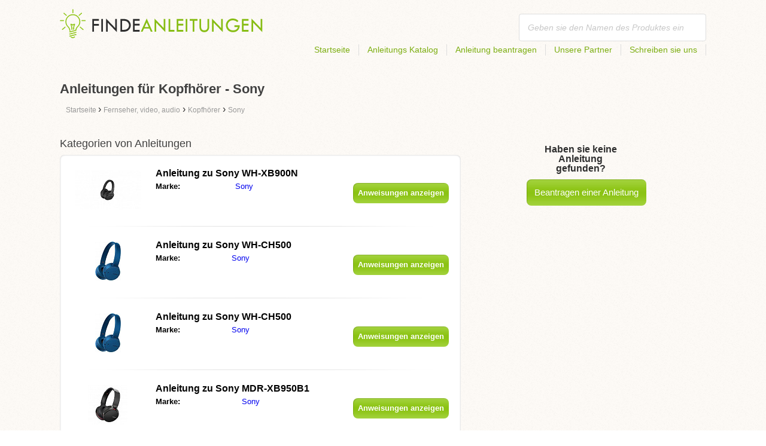

--- FILE ---
content_type: text/html; charset=utf-8
request_url: https://findeanleitungen.de/fernseher-video-audio/kopfhorer/sony/
body_size: 4710
content:
<!DOCTYPE html>
<html lang='DE'>
<head>
	<meta name="theme-color" content="#90c61b">
	<meta name="seznam-wmt" content="fylUtksIWwnb4WRDHsY2bCglrwxoXsRD">
	<meta charset="UTF-8">
	<meta name="viewport" content="width=device-width, initial-scale=1">
			<title>Anleitungen für Kopfhörer - Sony | Benutzerhandbuch</title>
		<meta name="description"
			  content="Die Website enthält Anleitungen und Handbücher für Kopfhörer - Sony in Deutsch zum gratis downloaden.">

<link rel="next" href="https://findeanleitungen.de/fernseher-video-audio/kopfhorer/sony/2/">

	<script>
		dataLayer = [{
			'pageType': 'category'
		}];
	</script>
			<link rel="alternate" href="https://najdinavod.cz/televize-video-audio/sluchatka/sony/" hreflang="CS">
			<link rel="alternate" href="https://findeanleitungen.de/fernseher-video-audio/kopfhorer/sony/" hreflang="DE">
			<link rel="alternate" href="https://znajdzinstrukcje.pl/telewizory-wideo-audio/sluchawki/sony/" hreflang="PL">
			<link rel="alternate" href="https://mesmodesdemploi.fr/television-video-audio/ecouteurs-casques/sony/" hreflang="FR">
			<link rel="alternate" href="https://findeanleitung.at/fernseher-video-audio/kopfhorer/sony/" hreflang="DE-AT">
			<link rel="alternate" href="https://findeanleitung.ch/fernseher-video-audio/kopfhorer/sony/" hreflang="DE-CH">
			<link rel="alternate" href="https://najdinavod.sk/televize-video-audio/sluchatka/sony/" hreflang="SK">
			<link rel="alternate" href="https://gebruikshandleidingen.nl/televisies-videorecorders-audioapparatuur/koptelefoons/sony/" hreflang="NL">
			<link rel="alternate" href="https://utmutatokereso.hu/televizio-video-audio/fejhallgatok/sony/" hreflang="HU">
			<link rel="alternate" href="https://aflainstructiuni.ro/televiziune-video-audio/casti/sony/" hreflang="RO">
			<link rel="alternate" href="https://buscaguiadeproducto.es/televisores-video-audio/cascos/sony/" hreflang="es">
			<link rel="alternate" href="https://procurarmanual.pt/televisao-video-audio/fones-de-ouvido/sony/" hreflang="pt">
			<link rel="alternate" href="https://trovalaguida.it/televisioni-video-audio/cuffie/sony/" hreflang="IT">
			<link rel="alternate" href="https://findbrugsanvisning.dk/tv-video-audio/hovedtelefoner/sony/" hreflang="da">
			<link rel="alternate" href="https://vrestinodigia.gr/televisions-video-audio/headphones/sony/" hreflang="el">
			<link rel="alternate" href="https://finnbruksanvisning.no/tv-video-audio/oretelefoner/sony/" hreflang="no">
			<link rel="alternate" href="https://gebruikshandleidingen.be/televisies-videorecorders-audioapparatuur/koptelefoons/sony/" hreflang="NL-BE">
			<link rel="alternate" href="https://mesmodesdemploi.be/television-video-audio/ecouteurs-casques/sony/" hreflang="FR-BE">
			<link rel="alternate" href="https://findinstructions.com/televisions-video-audio/headphones/sony/" hreflang="EN">
			<link rel="alternate" href="https://findinstructions.co.uk/televisions-video-audio/headphones/sony/" hreflang="EN-GB">

	<link rel="shortcut icon" href="/favicon.ico">
<link rel="stylesheet" type="text/css" href="/webtemp/cssloader-ba34d9c21ecf-critical.css?1577101178">
	
	<script async src="https://pagead2.googlesyndication.com/pagead/js/adsbygoogle.js?client=ca-pub-1852166013895833"
     crossorigin="anonymous"></script>
	<script async src="https://www.google.com/recaptcha/api.js?render=6LfFEqkpAAAAAFCOw2ZtCHZGykEvlNJJtUkc_jV7"></script>
	<style>
		.grecaptcha-badge {
			visibility: hidden !important;
		}
	</style>
</head>
<body class="resp">
<link rel="stylesheet" type="text/css" href="/webtemp/cssloader-bd1af2b9cec9.css?1734830271">
<!-- Google Tag Manager -->
<noscript>
	<iframe src="//www.googletagmanager.com/ns.html?id=GTM-WP2LCP" height="0" width="0" style="display:none;visibility:hidden"></iframe>
</noscript>

<script>(function(w,d,s,l,i) { w[l]=w[l]||[];w[l].push( { 'gtm.start':
		new Date().getTime(),event:'gtm.js' } );var f=d.getElementsByTagName(s)[0],
		j=d.createElement(s),dl=l!='dataLayer'?'&l='+l:'';j.async=true;j.src=
		'//www.googletagmanager.com/gtm.js?id='+i+dl;f.parentNode.insertBefore(j,f);
} )(window,document,'script','dataLayer','GTM-WP2LCP');</script>
<!-- End Google Tag Manager -->

<!--[if lte IE 8]><div id="ieLt8"><![endif]-->
<div class="page">

<header class="main-header">

    <a class="logo" href="/">
        <img src="/frontend/img/logos/logo_de_DE.png"
             alt="FindeAnleitungen.de">
    </a>
    <!--logo-->
		<form class="ui search search-header huge icon input" onsubmit="dataLayer.push( { 'event':'searchEvent' } );" id="searchbox_partner-pub-9984164077481367:7418514599" method="get"
			  action="/suche/">
			<input type="text" name="q" id="search" class="search" placeholder="Geben sie den Namen des Produktes ein..."
				   value="">
		</form>
		<!--search-->

    <nav class="main-nav">
        <a
                class="" href="/">Startseite</a>
        <a
                class="" href="/katalog/">Anleitungs Katalog</a>
        
            <a class="show-dialog"
                                                  data-dialog="ask-manual"
                                                  href="#">Anleitung beantragen</a>
        <a class="" href="/partner/">Unsere Partner</a>
        <a
                class="" href="/schreiben-sie-uns/">Schreiben sie uns</a>
    </nav>
    <!--main-nav-->

</header>
<!--main-header-->
	<div class="ads-google">
		<script async src="https://pagead2.googlesyndication.com/pagead/js/adsbygoogle.js?client=ca-pub-1852166013895833"
     crossorigin="anonymous"></script>
<!-- Návody - Kategorie - Nahoře -->
<ins class="adsbygoogle"
     style="display:block"
     data-ad-client="ca-pub-1852166013895833"
     data-ad-slot="1761448700"
     data-ad-format="auto"
     data-full-width-responsive="true"></ins>
<script>
     (adsbygoogle = window.adsbygoogle || []).push({});
</script>
	</div>

		<h1>Anleitungen für Kopfhörer - Sony</h1>
	<section class="category-subnav">


<nav class="path">
	<ol vocab="http://schema.org/" typeof="BreadcrumbList">
		<li>
			<a href="/">
				<span>
					Startseite
				</span>
			</a>
		</li>
	<li property="itemListElement" typeof="ListItem">
		›
		<a href="/fernseher-video-audio/" property="item" typeof="WebPage">
			<span property="name">Fernseher, video, audio</span>
		</a>
		<meta property="position" content="1">
	</li>
	<li property="itemListElement" typeof="ListItem">
		›
		<a href="/fernseher-video-audio/kopfhorer/" property="item" typeof="WebPage">
			<span property="name">Kopfhörer</span>
		</a>
		<meta property="position" content="2">
	</li>
	<li property="itemListElement" typeof="ListItem">
		›
		<a href="/fernseher-video-audio/kopfhorer/sony/" property="item" typeof="WebPage">
			<span property="name">Sony</span>
		</a>
		<meta property="position" content="3">
	</li>
	</ol>
</nav>


	</section>

	<div class="content-wrapper">

<section class="manuals-in-category left-content">
	<h2>Kategorien von Anleitungen</h2>
	<div class="wrapper">
			<div class="item">
				<div>
					<a href="/anleitung-fur-sony-wh-xb900n/">
						<picture>
							<source srcset="https://findeanleitungen.de/images/6f/jpg83-sony-wh-xb900n.111x66.fit.q90.jpg" type="image/jpeg">
							<img data-src="https://findeanleitungen.de/images/6f/jpg83-sony-wh-xb900n.111x66.fit.q90.jpg" alt="Sony WH-XB900N" title="Sony WH-XB900N">
						</picture>
					</a>
				</div>

				<table>
					<tbody>
					<tr>
						<th colspan="2"><a
									href="/anleitung-fur-sony-wh-xb900n/"><span class="manual_to">Anleitung zu </span>Sony WH-XB900N</a>
						</th>
					</tr>

					<tr>
						<td>Marke:</td>
						<td>
								<a
								href="/sony/">Sony</a>
						</td>
					</tr>

					</tbody>
				</table>

				<a href="/anleitung-fur-sony-wh-xb900n/"
				   class="button-small-category"><b>Anweisungen anzeigen</b></a>

			</div>
			<div class="item">
				<div>
					<a href="/anleitung-fur-sony-wh-ch500/">
						<picture>
							<source srcset="https://findeanleitungen.de/images/35/jpg80-sony-wh-ch500.111x66.fit.q90.jpg" type="image/jpeg">
							<img data-src="https://findeanleitungen.de/images/35/jpg80-sony-wh-ch500.111x66.fit.q90.jpg" alt="Sony WH-CH500" title="Sony WH-CH500">
						</picture>
					</a>
				</div>

				<table>
					<tbody>
					<tr>
						<th colspan="2"><a
									href="/anleitung-fur-sony-wh-ch500/"><span class="manual_to">Anleitung zu </span>Sony WH-CH500</a>
						</th>
					</tr>

					<tr>
						<td>Marke:</td>
						<td>
								<a
								href="/sony/">Sony</a>
						</td>
					</tr>

					</tbody>
				</table>

				<a href="/anleitung-fur-sony-wh-ch500/"
				   class="button-small-category"><b>Anweisungen anzeigen</b></a>

			</div>
			<div class="item">
				<div>
					<a href="/anleitung-fur-sony-wh-ch500/">
						<picture>
							<source srcset="https://findeanleitungen.de/images/35/jpg80-sony-wh-ch500.111x66.fit.q90.jpg" type="image/jpeg">
							<img data-src="https://findeanleitungen.de/images/35/jpg80-sony-wh-ch500.111x66.fit.q90.jpg" alt="Sony WH-CH500" title="Sony WH-CH500">
						</picture>
					</a>
				</div>

				<table>
					<tbody>
					<tr>
						<th colspan="2"><a
									href="/anleitung-fur-sony-wh-ch500/"><span class="manual_to">Anleitung zu </span>Sony WH-CH500</a>
						</th>
					</tr>

					<tr>
						<td>Marke:</td>
						<td>
								<a
								href="/sony/">Sony</a>
						</td>
					</tr>

					</tbody>
				</table>

				<a href="/anleitung-fur-sony-wh-ch500/"
				   class="button-small-category"><b>Anweisungen anzeigen</b></a>

			</div>
			<div class="item">
				<div>
					<a href="/anleitung-fur-sony-mdr-xb950b1/">
						<picture>
							<source srcset="https://findeanleitungen.de/images/2a/jpg79-sony-mdr-xb950b1.111x66.fit.q90.jpg" type="image/jpeg">
							<img data-src="https://findeanleitungen.de/images/2a/jpg79-sony-mdr-xb950b1.111x66.fit.q90.jpg" alt="Sony MDR-XB950B1" title="Sony MDR-XB950B1">
						</picture>
					</a>
				</div>

				<table>
					<tbody>
					<tr>
						<th colspan="2"><a
									href="/anleitung-fur-sony-mdr-xb950b1/"><span class="manual_to">Anleitung zu </span>Sony MDR-XB950B1</a>
						</th>
					</tr>

					<tr>
						<td>Marke:</td>
						<td>
								<a
								href="/sony/">Sony</a>
						</td>
					</tr>

					</tbody>
				</table>

				<a href="/anleitung-fur-sony-mdr-xb950b1/"
				   class="button-small-category"><b>Anweisungen anzeigen</b></a>

			</div>
			<div class="item">
				<div>
					<a href="/anleitung-fur-sony-wh-ch700n/">
						<picture>
							<source srcset="https://findeanleitungen.de/images/3b/jpg78-sony-wh-ch700n.111x66.fit.q90.jpg" type="image/jpeg">
							<img data-src="https://findeanleitungen.de/images/3b/jpg78-sony-wh-ch700n.111x66.fit.q90.jpg" alt="Sony WH-CH700N" title="Sony WH-CH700N">
						</picture>
					</a>
				</div>

				<table>
					<tbody>
					<tr>
						<th colspan="2"><a
									href="/anleitung-fur-sony-wh-ch700n/"><span class="manual_to">Anleitung zu </span>Sony WH-CH700N</a>
						</th>
					</tr>

					<tr>
						<td>Marke:</td>
						<td>
								<a
								href="/sony/">Sony</a>
						</td>
					</tr>

					</tbody>
				</table>

				<a href="/anleitung-fur-sony-wh-ch700n/"
				   class="button-small-category"><b>Anweisungen anzeigen</b></a>

			</div>
			<div class="item">
				<div>
					<a href="/anleitung-fur-sony-wh-1000xm3/">
						<picture>
							<source srcset="https://findeanleitungen.de/images/4e/jpg77-sony-wh-1000xm3.111x66.fit.q90.jpg" type="image/jpeg">
							<img data-src="https://findeanleitungen.de/images/4e/jpg77-sony-wh-1000xm3.111x66.fit.q90.jpg" alt="Sony WH-1000XM3" title="Sony WH-1000XM3">
						</picture>
					</a>
				</div>

				<table>
					<tbody>
					<tr>
						<th colspan="2"><a
									href="/anleitung-fur-sony-wh-1000xm3/"><span class="manual_to">Anleitung zu </span>Sony WH-1000XM3</a>
						</th>
					</tr>

					<tr>
						<td>Marke:</td>
						<td>
								<a
								href="/sony/">Sony</a>
						</td>
					</tr>

					</tbody>
				</table>

				<a href="/anleitung-fur-sony-wh-1000xm3/"
				   class="button-small-category"><b>Anweisungen anzeigen</b></a>

			</div>
			<div class="item">
				<div>
					<a href="/anleitung-fur-sony-mdr-zx220bt/">
						<picture>
							<source srcset="https://findeanleitungen.de/images/0f/jpg76-sony-mdr-zx220bt.111x66.fit.q90.jpg" type="image/jpeg">
							<img data-src="https://findeanleitungen.de/images/0f/jpg76-sony-mdr-zx220bt.111x66.fit.q90.jpg" alt="Sony MDR-ZX220BT" title="Sony MDR-ZX220BT">
						</picture>
					</a>
				</div>

				<table>
					<tbody>
					<tr>
						<th colspan="2"><a
									href="/anleitung-fur-sony-mdr-zx220bt/"><span class="manual_to">Anleitung zu </span>Sony MDR-ZX220BT</a>
						</th>
					</tr>

					<tr>
						<td>Marke:</td>
						<td>
								<a
								href="/sony/">Sony</a>
						</td>
					</tr>

					</tbody>
				</table>

				<a href="/anleitung-fur-sony-mdr-zx220bt/"
				   class="button-small-category"><b>Anweisungen anzeigen</b></a>

			</div>
			<div class="item">
				<div>
					<a href="/anleitung-fur-philips-shb3060wt/">
						<picture>
							<source srcset="https://findeanleitungen.de/images/e7/philips-shb3060wt.111x66.fit.q90.jpg" type="image/jpeg">
							<img data-src="https://findeanleitungen.de/images/e7/philips-shb3060wt.111x66.fit.q90.jpg" alt="Philips SHB3060WT" title="Philips SHB3060WT">
						</picture>
					</a>
				</div>

				<table>
					<tbody>
					<tr>
						<th colspan="2"><a
									href="/anleitung-fur-philips-shb3060wt/"><span class="manual_to">Anleitung zu </span>Philips SHB3060WT</a>
						</th>
					</tr>

					<tr>
						<td>Marke:</td>
						<td>
								<a
								href="/sony/">Sony</a>
						</td>
					</tr>

					</tbody>
				</table>

				<a href="/anleitung-fur-philips-shb3060wt/"
				   class="button-small-category"><b>Anweisungen anzeigen</b></a>

			</div>
	</div>

		<div class="ad-paginator ads-google">
			<script async src="https://pagead2.googlesyndication.com/pagead/js/adsbygoogle.js?client=ca-pub-1852166013895833"
     crossorigin="anonymous"></script>
<!-- Návody - Kategorie - Nad paginátorem -->
<ins class="adsbygoogle"
     style="display:block"
     data-ad-client="ca-pub-1852166013895833"
     data-ad-slot="4151256781"
     data-ad-format="auto"
     data-full-width-responsive="true"></ins>
<script>
     (adsbygoogle = window.adsbygoogle || []).push({});
</script>
		</div>

	<!--wrapper-->
<div class="pages">
	<a class="prev-page">Vorhergehend</a>
        <a class="active"><b>1</b></a>
	
		<a href="/fernseher-video-audio/kopfhorer/sony/2/">2</a>
	
		<a href="/fernseher-video-audio/kopfhorer/sony/3/">3</a>
	
		<a href="/fernseher-video-audio/kopfhorer/sony/4/">4</a>
	
		<a href="/fernseher-video-audio/kopfhorer/sony/5/">5</a>
	
		<a href="/fernseher-video-audio/kopfhorer/sony/6/">6</a>
	<span></span>
		<a href="/fernseher-video-audio/kopfhorer/sony/8/">8</a>
	
	<a href="/fernseher-video-audio/kopfhorer/sony/2/" class="next-page">Nächstes</a>
</div>
</section>

		<aside class="right-panel">


	<section class="manual-not-found">

		<h2>Haben sie keine Anleitung gefunden?</h2>
		<a href="#" class="button-big show-dialog" data-dialog="ask-manual">Beantragen einer Anleitung</a>

	</section>
	<!--manual-not-found-->
			<div class="ad">
				<div class="ad-box category-on-side ads-google">
					<script async src="https://pagead2.googlesyndication.com/pagead/js/adsbygoogle.js?client=ca-pub-1852166013895833"
     crossorigin="anonymous"></script>
<!-- Návody - Kategorie - Na straně -->
<ins class="adsbygoogle"
     style="display:block"
     data-ad-client="ca-pub-1852166013895833"
     data-ad-slot="8215176418"
     data-ad-format="auto"
     data-full-width-responsive="true"></ins>
<script>
     (adsbygoogle = window.adsbygoogle || []).push({});
</script>
				</div>
			</div>
			<div class="ad">
				<div class="ad-box category-on-side-2 ads-google">
					<script async src="https://pagead2.googlesyndication.com/pagead/js/adsbygoogle.js?client=ca-pub-1852166013895833"
     crossorigin="anonymous"></script>
<!-- Návody - Kategorie - Na straně - 2 -->
<ins class="adsbygoogle"
     style="display:block"
     data-ad-client="ca-pub-1852166013895833"
     data-ad-slot="3826884006"
     data-ad-format="auto"
     data-full-width-responsive="true"></ins>
<script>
     (adsbygoogle = window.adsbygoogle || []).push({});
</script>
				</div>
			</div>
		</aside>
		<!--right-panel-->

	</div>
	<!--content-wrapper-->
</div>
	<!--page-->
<footer class="main-footer">
    <div class="page menu">
        <a href="/">Startseite</a>
        <a href="/katalog/">Anleitungs Katalog</a>
        <a class="show-dialog" data-dialog="ask-manual"
                                              href="#">Anleitung beantragen</a>
        <a href="/partner/">Unsere Partner</a>
        <a href="/schreiben-sie-uns/">Schreiben sie uns</a>
    </div>
    <!--page/menu-->
</footer>
<!--main-footer-->

<!--DIALOG-->
    <div class="dialog-box ask-manual">

        <a href="#" class="close-button hide-dialog"><!--close--></a>

        <h1>Anleitung beantragen</h1>

        <p>Nach dem Hinzufügen werden wir per E-Mail kontaktiert werden.</p>

        <form action="/fernseher-video-audio/kopfhorer/sony/" method="post" id="myForm" class="ask-manual-form">

            <label for="frm-requestForm-requestForm-name">Genaue Bennenung des Produktes</label>
            <input type="text" name="name" id="frm-requestForm-requestForm-name" required data-nette-rules='[{"op":":filled","msg":"Bitte geben Sie die genaue Bezeichnung des Produktes an."}]'>

            <label for="frm-requestForm-requestForm-email">Ihr Email</label>
            <input type="email" name="email" id="frm-requestForm-requestForm-email" required data-nette-rules='[{"op":":filled","msg":"Geben Sie Ihre E-Mail ein."},{"op":":email","msg":"Bitte überprüfen die Eingabe Ihrer E-Mail. Diese wurde leider nicht korrekt eingetragen."}]'>

            <input type="hidden" name="recaptchaToken" value="" id="g-recaptcha-response">

            <input type="checkbox" name="terms" id="frm-requestForm-requestForm-terms" required data-nette-rules='[{"op":":filled","msg":"This field is required."},{"op":":equal","msg":"Es ist notwendig, die Verarbeitung Ihrer E-Mail Kenntnis zu nehmen und zu akzeptieren.","arg":true}]' checked>
            <label for="frm-requestForm-requestForm-terms">Ich stimme hiermit mit der Verarbeitung der E-Mail zu.</label>

            <button type="button" class="button-mid button-abort hide-dialog">Beenden</button>
            <button class="button-mid" type="submit" name="_submit" value="Anleitung beantragen">Anleitung beantragen</button>
        <input type="hidden" name="_do" value="requestForm-requestForm-submit"></form>

        <p class="privacy-policy" style="margin-top:10px">
            This site is protected by reCAPTCHA and the Google
            <a href="https://policies.google.com/privacy">Privacy Policy</a> and
            <a href="https://policies.google.com/terms">Terms of Service</a> apply.
        </p>
    </div>
<!--dialog-box-->
<script>
    document.addEventListener('DOMContentLoaded', (event) => {
        document.getElementById('myForm').addEventListener('submit', function(e) {
            e.preventDefault();
            grecaptcha.ready(function() {
                grecaptcha.execute('6LfFEqkpAAAAAFCOw2ZtCHZGykEvlNJJtUkc_jV7', { action: 'submit' } ).then(function(token) {
                    document.getElementById('g-recaptcha-response').value = token;
                    $("#myForm").submit();
                });
            });
        });
    });
</script>
	<!--DIALOG-->
	<div class="dialog-box addNavod">
		<a href="#" class="close-button hide-dialog"><!--close--></a>
		<h1>Anleitung hinzufügen</h1>
		<p>Wollen Sie eine Anleitung hinzufügen schicken sie uns diese bitte auf <i><a href="/cdn-cgi/l/email-protection" class="__cf_email__" data-cfemail="0861666e67486e61666c6d6966646d617c7d666f6d66266c6d">[email&#160;protected]</a></i>.
			<br>
			<br>
			<b>Wir wünschen Ihnen einen schönen Tag.</b><br></p>
	</div>
	<!--dialog-box-->

	<!--[if IE]>
	<script src="//html5shiv.googlecode.com/svn/trunk/html5.js"></script>
	<![endif]-->
<script data-cfasync="false" src="/cdn-cgi/scripts/5c5dd728/cloudflare-static/email-decode.min.js"></script><script src="/webtemp/jsloader-3fba8208d02c.js?1577101178"></script>
	

<script defer src="https://static.cloudflareinsights.com/beacon.min.js/vcd15cbe7772f49c399c6a5babf22c1241717689176015" integrity="sha512-ZpsOmlRQV6y907TI0dKBHq9Md29nnaEIPlkf84rnaERnq6zvWvPUqr2ft8M1aS28oN72PdrCzSjY4U6VaAw1EQ==" data-cf-beacon='{"version":"2024.11.0","token":"57251825a3614547bf7e362361ff0df8","r":1,"server_timing":{"name":{"cfCacheStatus":true,"cfEdge":true,"cfExtPri":true,"cfL4":true,"cfOrigin":true,"cfSpeedBrain":true},"location_startswith":null}}' crossorigin="anonymous"></script>
</body>
</html>


--- FILE ---
content_type: text/html; charset=utf-8
request_url: https://www.google.com/recaptcha/api2/anchor?ar=1&k=6LfFEqkpAAAAAFCOw2ZtCHZGykEvlNJJtUkc_jV7&co=aHR0cHM6Ly9maW5kZWFubGVpdHVuZ2VuLmRlOjQ0Mw..&hl=en&v=PoyoqOPhxBO7pBk68S4YbpHZ&size=invisible&anchor-ms=20000&execute-ms=30000&cb=p78lvdbsmx96
body_size: 48653
content:
<!DOCTYPE HTML><html dir="ltr" lang="en"><head><meta http-equiv="Content-Type" content="text/html; charset=UTF-8">
<meta http-equiv="X-UA-Compatible" content="IE=edge">
<title>reCAPTCHA</title>
<style type="text/css">
/* cyrillic-ext */
@font-face {
  font-family: 'Roboto';
  font-style: normal;
  font-weight: 400;
  font-stretch: 100%;
  src: url(//fonts.gstatic.com/s/roboto/v48/KFO7CnqEu92Fr1ME7kSn66aGLdTylUAMa3GUBHMdazTgWw.woff2) format('woff2');
  unicode-range: U+0460-052F, U+1C80-1C8A, U+20B4, U+2DE0-2DFF, U+A640-A69F, U+FE2E-FE2F;
}
/* cyrillic */
@font-face {
  font-family: 'Roboto';
  font-style: normal;
  font-weight: 400;
  font-stretch: 100%;
  src: url(//fonts.gstatic.com/s/roboto/v48/KFO7CnqEu92Fr1ME7kSn66aGLdTylUAMa3iUBHMdazTgWw.woff2) format('woff2');
  unicode-range: U+0301, U+0400-045F, U+0490-0491, U+04B0-04B1, U+2116;
}
/* greek-ext */
@font-face {
  font-family: 'Roboto';
  font-style: normal;
  font-weight: 400;
  font-stretch: 100%;
  src: url(//fonts.gstatic.com/s/roboto/v48/KFO7CnqEu92Fr1ME7kSn66aGLdTylUAMa3CUBHMdazTgWw.woff2) format('woff2');
  unicode-range: U+1F00-1FFF;
}
/* greek */
@font-face {
  font-family: 'Roboto';
  font-style: normal;
  font-weight: 400;
  font-stretch: 100%;
  src: url(//fonts.gstatic.com/s/roboto/v48/KFO7CnqEu92Fr1ME7kSn66aGLdTylUAMa3-UBHMdazTgWw.woff2) format('woff2');
  unicode-range: U+0370-0377, U+037A-037F, U+0384-038A, U+038C, U+038E-03A1, U+03A3-03FF;
}
/* math */
@font-face {
  font-family: 'Roboto';
  font-style: normal;
  font-weight: 400;
  font-stretch: 100%;
  src: url(//fonts.gstatic.com/s/roboto/v48/KFO7CnqEu92Fr1ME7kSn66aGLdTylUAMawCUBHMdazTgWw.woff2) format('woff2');
  unicode-range: U+0302-0303, U+0305, U+0307-0308, U+0310, U+0312, U+0315, U+031A, U+0326-0327, U+032C, U+032F-0330, U+0332-0333, U+0338, U+033A, U+0346, U+034D, U+0391-03A1, U+03A3-03A9, U+03B1-03C9, U+03D1, U+03D5-03D6, U+03F0-03F1, U+03F4-03F5, U+2016-2017, U+2034-2038, U+203C, U+2040, U+2043, U+2047, U+2050, U+2057, U+205F, U+2070-2071, U+2074-208E, U+2090-209C, U+20D0-20DC, U+20E1, U+20E5-20EF, U+2100-2112, U+2114-2115, U+2117-2121, U+2123-214F, U+2190, U+2192, U+2194-21AE, U+21B0-21E5, U+21F1-21F2, U+21F4-2211, U+2213-2214, U+2216-22FF, U+2308-230B, U+2310, U+2319, U+231C-2321, U+2336-237A, U+237C, U+2395, U+239B-23B7, U+23D0, U+23DC-23E1, U+2474-2475, U+25AF, U+25B3, U+25B7, U+25BD, U+25C1, U+25CA, U+25CC, U+25FB, U+266D-266F, U+27C0-27FF, U+2900-2AFF, U+2B0E-2B11, U+2B30-2B4C, U+2BFE, U+3030, U+FF5B, U+FF5D, U+1D400-1D7FF, U+1EE00-1EEFF;
}
/* symbols */
@font-face {
  font-family: 'Roboto';
  font-style: normal;
  font-weight: 400;
  font-stretch: 100%;
  src: url(//fonts.gstatic.com/s/roboto/v48/KFO7CnqEu92Fr1ME7kSn66aGLdTylUAMaxKUBHMdazTgWw.woff2) format('woff2');
  unicode-range: U+0001-000C, U+000E-001F, U+007F-009F, U+20DD-20E0, U+20E2-20E4, U+2150-218F, U+2190, U+2192, U+2194-2199, U+21AF, U+21E6-21F0, U+21F3, U+2218-2219, U+2299, U+22C4-22C6, U+2300-243F, U+2440-244A, U+2460-24FF, U+25A0-27BF, U+2800-28FF, U+2921-2922, U+2981, U+29BF, U+29EB, U+2B00-2BFF, U+4DC0-4DFF, U+FFF9-FFFB, U+10140-1018E, U+10190-1019C, U+101A0, U+101D0-101FD, U+102E0-102FB, U+10E60-10E7E, U+1D2C0-1D2D3, U+1D2E0-1D37F, U+1F000-1F0FF, U+1F100-1F1AD, U+1F1E6-1F1FF, U+1F30D-1F30F, U+1F315, U+1F31C, U+1F31E, U+1F320-1F32C, U+1F336, U+1F378, U+1F37D, U+1F382, U+1F393-1F39F, U+1F3A7-1F3A8, U+1F3AC-1F3AF, U+1F3C2, U+1F3C4-1F3C6, U+1F3CA-1F3CE, U+1F3D4-1F3E0, U+1F3ED, U+1F3F1-1F3F3, U+1F3F5-1F3F7, U+1F408, U+1F415, U+1F41F, U+1F426, U+1F43F, U+1F441-1F442, U+1F444, U+1F446-1F449, U+1F44C-1F44E, U+1F453, U+1F46A, U+1F47D, U+1F4A3, U+1F4B0, U+1F4B3, U+1F4B9, U+1F4BB, U+1F4BF, U+1F4C8-1F4CB, U+1F4D6, U+1F4DA, U+1F4DF, U+1F4E3-1F4E6, U+1F4EA-1F4ED, U+1F4F7, U+1F4F9-1F4FB, U+1F4FD-1F4FE, U+1F503, U+1F507-1F50B, U+1F50D, U+1F512-1F513, U+1F53E-1F54A, U+1F54F-1F5FA, U+1F610, U+1F650-1F67F, U+1F687, U+1F68D, U+1F691, U+1F694, U+1F698, U+1F6AD, U+1F6B2, U+1F6B9-1F6BA, U+1F6BC, U+1F6C6-1F6CF, U+1F6D3-1F6D7, U+1F6E0-1F6EA, U+1F6F0-1F6F3, U+1F6F7-1F6FC, U+1F700-1F7FF, U+1F800-1F80B, U+1F810-1F847, U+1F850-1F859, U+1F860-1F887, U+1F890-1F8AD, U+1F8B0-1F8BB, U+1F8C0-1F8C1, U+1F900-1F90B, U+1F93B, U+1F946, U+1F984, U+1F996, U+1F9E9, U+1FA00-1FA6F, U+1FA70-1FA7C, U+1FA80-1FA89, U+1FA8F-1FAC6, U+1FACE-1FADC, U+1FADF-1FAE9, U+1FAF0-1FAF8, U+1FB00-1FBFF;
}
/* vietnamese */
@font-face {
  font-family: 'Roboto';
  font-style: normal;
  font-weight: 400;
  font-stretch: 100%;
  src: url(//fonts.gstatic.com/s/roboto/v48/KFO7CnqEu92Fr1ME7kSn66aGLdTylUAMa3OUBHMdazTgWw.woff2) format('woff2');
  unicode-range: U+0102-0103, U+0110-0111, U+0128-0129, U+0168-0169, U+01A0-01A1, U+01AF-01B0, U+0300-0301, U+0303-0304, U+0308-0309, U+0323, U+0329, U+1EA0-1EF9, U+20AB;
}
/* latin-ext */
@font-face {
  font-family: 'Roboto';
  font-style: normal;
  font-weight: 400;
  font-stretch: 100%;
  src: url(//fonts.gstatic.com/s/roboto/v48/KFO7CnqEu92Fr1ME7kSn66aGLdTylUAMa3KUBHMdazTgWw.woff2) format('woff2');
  unicode-range: U+0100-02BA, U+02BD-02C5, U+02C7-02CC, U+02CE-02D7, U+02DD-02FF, U+0304, U+0308, U+0329, U+1D00-1DBF, U+1E00-1E9F, U+1EF2-1EFF, U+2020, U+20A0-20AB, U+20AD-20C0, U+2113, U+2C60-2C7F, U+A720-A7FF;
}
/* latin */
@font-face {
  font-family: 'Roboto';
  font-style: normal;
  font-weight: 400;
  font-stretch: 100%;
  src: url(//fonts.gstatic.com/s/roboto/v48/KFO7CnqEu92Fr1ME7kSn66aGLdTylUAMa3yUBHMdazQ.woff2) format('woff2');
  unicode-range: U+0000-00FF, U+0131, U+0152-0153, U+02BB-02BC, U+02C6, U+02DA, U+02DC, U+0304, U+0308, U+0329, U+2000-206F, U+20AC, U+2122, U+2191, U+2193, U+2212, U+2215, U+FEFF, U+FFFD;
}
/* cyrillic-ext */
@font-face {
  font-family: 'Roboto';
  font-style: normal;
  font-weight: 500;
  font-stretch: 100%;
  src: url(//fonts.gstatic.com/s/roboto/v48/KFO7CnqEu92Fr1ME7kSn66aGLdTylUAMa3GUBHMdazTgWw.woff2) format('woff2');
  unicode-range: U+0460-052F, U+1C80-1C8A, U+20B4, U+2DE0-2DFF, U+A640-A69F, U+FE2E-FE2F;
}
/* cyrillic */
@font-face {
  font-family: 'Roboto';
  font-style: normal;
  font-weight: 500;
  font-stretch: 100%;
  src: url(//fonts.gstatic.com/s/roboto/v48/KFO7CnqEu92Fr1ME7kSn66aGLdTylUAMa3iUBHMdazTgWw.woff2) format('woff2');
  unicode-range: U+0301, U+0400-045F, U+0490-0491, U+04B0-04B1, U+2116;
}
/* greek-ext */
@font-face {
  font-family: 'Roboto';
  font-style: normal;
  font-weight: 500;
  font-stretch: 100%;
  src: url(//fonts.gstatic.com/s/roboto/v48/KFO7CnqEu92Fr1ME7kSn66aGLdTylUAMa3CUBHMdazTgWw.woff2) format('woff2');
  unicode-range: U+1F00-1FFF;
}
/* greek */
@font-face {
  font-family: 'Roboto';
  font-style: normal;
  font-weight: 500;
  font-stretch: 100%;
  src: url(//fonts.gstatic.com/s/roboto/v48/KFO7CnqEu92Fr1ME7kSn66aGLdTylUAMa3-UBHMdazTgWw.woff2) format('woff2');
  unicode-range: U+0370-0377, U+037A-037F, U+0384-038A, U+038C, U+038E-03A1, U+03A3-03FF;
}
/* math */
@font-face {
  font-family: 'Roboto';
  font-style: normal;
  font-weight: 500;
  font-stretch: 100%;
  src: url(//fonts.gstatic.com/s/roboto/v48/KFO7CnqEu92Fr1ME7kSn66aGLdTylUAMawCUBHMdazTgWw.woff2) format('woff2');
  unicode-range: U+0302-0303, U+0305, U+0307-0308, U+0310, U+0312, U+0315, U+031A, U+0326-0327, U+032C, U+032F-0330, U+0332-0333, U+0338, U+033A, U+0346, U+034D, U+0391-03A1, U+03A3-03A9, U+03B1-03C9, U+03D1, U+03D5-03D6, U+03F0-03F1, U+03F4-03F5, U+2016-2017, U+2034-2038, U+203C, U+2040, U+2043, U+2047, U+2050, U+2057, U+205F, U+2070-2071, U+2074-208E, U+2090-209C, U+20D0-20DC, U+20E1, U+20E5-20EF, U+2100-2112, U+2114-2115, U+2117-2121, U+2123-214F, U+2190, U+2192, U+2194-21AE, U+21B0-21E5, U+21F1-21F2, U+21F4-2211, U+2213-2214, U+2216-22FF, U+2308-230B, U+2310, U+2319, U+231C-2321, U+2336-237A, U+237C, U+2395, U+239B-23B7, U+23D0, U+23DC-23E1, U+2474-2475, U+25AF, U+25B3, U+25B7, U+25BD, U+25C1, U+25CA, U+25CC, U+25FB, U+266D-266F, U+27C0-27FF, U+2900-2AFF, U+2B0E-2B11, U+2B30-2B4C, U+2BFE, U+3030, U+FF5B, U+FF5D, U+1D400-1D7FF, U+1EE00-1EEFF;
}
/* symbols */
@font-face {
  font-family: 'Roboto';
  font-style: normal;
  font-weight: 500;
  font-stretch: 100%;
  src: url(//fonts.gstatic.com/s/roboto/v48/KFO7CnqEu92Fr1ME7kSn66aGLdTylUAMaxKUBHMdazTgWw.woff2) format('woff2');
  unicode-range: U+0001-000C, U+000E-001F, U+007F-009F, U+20DD-20E0, U+20E2-20E4, U+2150-218F, U+2190, U+2192, U+2194-2199, U+21AF, U+21E6-21F0, U+21F3, U+2218-2219, U+2299, U+22C4-22C6, U+2300-243F, U+2440-244A, U+2460-24FF, U+25A0-27BF, U+2800-28FF, U+2921-2922, U+2981, U+29BF, U+29EB, U+2B00-2BFF, U+4DC0-4DFF, U+FFF9-FFFB, U+10140-1018E, U+10190-1019C, U+101A0, U+101D0-101FD, U+102E0-102FB, U+10E60-10E7E, U+1D2C0-1D2D3, U+1D2E0-1D37F, U+1F000-1F0FF, U+1F100-1F1AD, U+1F1E6-1F1FF, U+1F30D-1F30F, U+1F315, U+1F31C, U+1F31E, U+1F320-1F32C, U+1F336, U+1F378, U+1F37D, U+1F382, U+1F393-1F39F, U+1F3A7-1F3A8, U+1F3AC-1F3AF, U+1F3C2, U+1F3C4-1F3C6, U+1F3CA-1F3CE, U+1F3D4-1F3E0, U+1F3ED, U+1F3F1-1F3F3, U+1F3F5-1F3F7, U+1F408, U+1F415, U+1F41F, U+1F426, U+1F43F, U+1F441-1F442, U+1F444, U+1F446-1F449, U+1F44C-1F44E, U+1F453, U+1F46A, U+1F47D, U+1F4A3, U+1F4B0, U+1F4B3, U+1F4B9, U+1F4BB, U+1F4BF, U+1F4C8-1F4CB, U+1F4D6, U+1F4DA, U+1F4DF, U+1F4E3-1F4E6, U+1F4EA-1F4ED, U+1F4F7, U+1F4F9-1F4FB, U+1F4FD-1F4FE, U+1F503, U+1F507-1F50B, U+1F50D, U+1F512-1F513, U+1F53E-1F54A, U+1F54F-1F5FA, U+1F610, U+1F650-1F67F, U+1F687, U+1F68D, U+1F691, U+1F694, U+1F698, U+1F6AD, U+1F6B2, U+1F6B9-1F6BA, U+1F6BC, U+1F6C6-1F6CF, U+1F6D3-1F6D7, U+1F6E0-1F6EA, U+1F6F0-1F6F3, U+1F6F7-1F6FC, U+1F700-1F7FF, U+1F800-1F80B, U+1F810-1F847, U+1F850-1F859, U+1F860-1F887, U+1F890-1F8AD, U+1F8B0-1F8BB, U+1F8C0-1F8C1, U+1F900-1F90B, U+1F93B, U+1F946, U+1F984, U+1F996, U+1F9E9, U+1FA00-1FA6F, U+1FA70-1FA7C, U+1FA80-1FA89, U+1FA8F-1FAC6, U+1FACE-1FADC, U+1FADF-1FAE9, U+1FAF0-1FAF8, U+1FB00-1FBFF;
}
/* vietnamese */
@font-face {
  font-family: 'Roboto';
  font-style: normal;
  font-weight: 500;
  font-stretch: 100%;
  src: url(//fonts.gstatic.com/s/roboto/v48/KFO7CnqEu92Fr1ME7kSn66aGLdTylUAMa3OUBHMdazTgWw.woff2) format('woff2');
  unicode-range: U+0102-0103, U+0110-0111, U+0128-0129, U+0168-0169, U+01A0-01A1, U+01AF-01B0, U+0300-0301, U+0303-0304, U+0308-0309, U+0323, U+0329, U+1EA0-1EF9, U+20AB;
}
/* latin-ext */
@font-face {
  font-family: 'Roboto';
  font-style: normal;
  font-weight: 500;
  font-stretch: 100%;
  src: url(//fonts.gstatic.com/s/roboto/v48/KFO7CnqEu92Fr1ME7kSn66aGLdTylUAMa3KUBHMdazTgWw.woff2) format('woff2');
  unicode-range: U+0100-02BA, U+02BD-02C5, U+02C7-02CC, U+02CE-02D7, U+02DD-02FF, U+0304, U+0308, U+0329, U+1D00-1DBF, U+1E00-1E9F, U+1EF2-1EFF, U+2020, U+20A0-20AB, U+20AD-20C0, U+2113, U+2C60-2C7F, U+A720-A7FF;
}
/* latin */
@font-face {
  font-family: 'Roboto';
  font-style: normal;
  font-weight: 500;
  font-stretch: 100%;
  src: url(//fonts.gstatic.com/s/roboto/v48/KFO7CnqEu92Fr1ME7kSn66aGLdTylUAMa3yUBHMdazQ.woff2) format('woff2');
  unicode-range: U+0000-00FF, U+0131, U+0152-0153, U+02BB-02BC, U+02C6, U+02DA, U+02DC, U+0304, U+0308, U+0329, U+2000-206F, U+20AC, U+2122, U+2191, U+2193, U+2212, U+2215, U+FEFF, U+FFFD;
}
/* cyrillic-ext */
@font-face {
  font-family: 'Roboto';
  font-style: normal;
  font-weight: 900;
  font-stretch: 100%;
  src: url(//fonts.gstatic.com/s/roboto/v48/KFO7CnqEu92Fr1ME7kSn66aGLdTylUAMa3GUBHMdazTgWw.woff2) format('woff2');
  unicode-range: U+0460-052F, U+1C80-1C8A, U+20B4, U+2DE0-2DFF, U+A640-A69F, U+FE2E-FE2F;
}
/* cyrillic */
@font-face {
  font-family: 'Roboto';
  font-style: normal;
  font-weight: 900;
  font-stretch: 100%;
  src: url(//fonts.gstatic.com/s/roboto/v48/KFO7CnqEu92Fr1ME7kSn66aGLdTylUAMa3iUBHMdazTgWw.woff2) format('woff2');
  unicode-range: U+0301, U+0400-045F, U+0490-0491, U+04B0-04B1, U+2116;
}
/* greek-ext */
@font-face {
  font-family: 'Roboto';
  font-style: normal;
  font-weight: 900;
  font-stretch: 100%;
  src: url(//fonts.gstatic.com/s/roboto/v48/KFO7CnqEu92Fr1ME7kSn66aGLdTylUAMa3CUBHMdazTgWw.woff2) format('woff2');
  unicode-range: U+1F00-1FFF;
}
/* greek */
@font-face {
  font-family: 'Roboto';
  font-style: normal;
  font-weight: 900;
  font-stretch: 100%;
  src: url(//fonts.gstatic.com/s/roboto/v48/KFO7CnqEu92Fr1ME7kSn66aGLdTylUAMa3-UBHMdazTgWw.woff2) format('woff2');
  unicode-range: U+0370-0377, U+037A-037F, U+0384-038A, U+038C, U+038E-03A1, U+03A3-03FF;
}
/* math */
@font-face {
  font-family: 'Roboto';
  font-style: normal;
  font-weight: 900;
  font-stretch: 100%;
  src: url(//fonts.gstatic.com/s/roboto/v48/KFO7CnqEu92Fr1ME7kSn66aGLdTylUAMawCUBHMdazTgWw.woff2) format('woff2');
  unicode-range: U+0302-0303, U+0305, U+0307-0308, U+0310, U+0312, U+0315, U+031A, U+0326-0327, U+032C, U+032F-0330, U+0332-0333, U+0338, U+033A, U+0346, U+034D, U+0391-03A1, U+03A3-03A9, U+03B1-03C9, U+03D1, U+03D5-03D6, U+03F0-03F1, U+03F4-03F5, U+2016-2017, U+2034-2038, U+203C, U+2040, U+2043, U+2047, U+2050, U+2057, U+205F, U+2070-2071, U+2074-208E, U+2090-209C, U+20D0-20DC, U+20E1, U+20E5-20EF, U+2100-2112, U+2114-2115, U+2117-2121, U+2123-214F, U+2190, U+2192, U+2194-21AE, U+21B0-21E5, U+21F1-21F2, U+21F4-2211, U+2213-2214, U+2216-22FF, U+2308-230B, U+2310, U+2319, U+231C-2321, U+2336-237A, U+237C, U+2395, U+239B-23B7, U+23D0, U+23DC-23E1, U+2474-2475, U+25AF, U+25B3, U+25B7, U+25BD, U+25C1, U+25CA, U+25CC, U+25FB, U+266D-266F, U+27C0-27FF, U+2900-2AFF, U+2B0E-2B11, U+2B30-2B4C, U+2BFE, U+3030, U+FF5B, U+FF5D, U+1D400-1D7FF, U+1EE00-1EEFF;
}
/* symbols */
@font-face {
  font-family: 'Roboto';
  font-style: normal;
  font-weight: 900;
  font-stretch: 100%;
  src: url(//fonts.gstatic.com/s/roboto/v48/KFO7CnqEu92Fr1ME7kSn66aGLdTylUAMaxKUBHMdazTgWw.woff2) format('woff2');
  unicode-range: U+0001-000C, U+000E-001F, U+007F-009F, U+20DD-20E0, U+20E2-20E4, U+2150-218F, U+2190, U+2192, U+2194-2199, U+21AF, U+21E6-21F0, U+21F3, U+2218-2219, U+2299, U+22C4-22C6, U+2300-243F, U+2440-244A, U+2460-24FF, U+25A0-27BF, U+2800-28FF, U+2921-2922, U+2981, U+29BF, U+29EB, U+2B00-2BFF, U+4DC0-4DFF, U+FFF9-FFFB, U+10140-1018E, U+10190-1019C, U+101A0, U+101D0-101FD, U+102E0-102FB, U+10E60-10E7E, U+1D2C0-1D2D3, U+1D2E0-1D37F, U+1F000-1F0FF, U+1F100-1F1AD, U+1F1E6-1F1FF, U+1F30D-1F30F, U+1F315, U+1F31C, U+1F31E, U+1F320-1F32C, U+1F336, U+1F378, U+1F37D, U+1F382, U+1F393-1F39F, U+1F3A7-1F3A8, U+1F3AC-1F3AF, U+1F3C2, U+1F3C4-1F3C6, U+1F3CA-1F3CE, U+1F3D4-1F3E0, U+1F3ED, U+1F3F1-1F3F3, U+1F3F5-1F3F7, U+1F408, U+1F415, U+1F41F, U+1F426, U+1F43F, U+1F441-1F442, U+1F444, U+1F446-1F449, U+1F44C-1F44E, U+1F453, U+1F46A, U+1F47D, U+1F4A3, U+1F4B0, U+1F4B3, U+1F4B9, U+1F4BB, U+1F4BF, U+1F4C8-1F4CB, U+1F4D6, U+1F4DA, U+1F4DF, U+1F4E3-1F4E6, U+1F4EA-1F4ED, U+1F4F7, U+1F4F9-1F4FB, U+1F4FD-1F4FE, U+1F503, U+1F507-1F50B, U+1F50D, U+1F512-1F513, U+1F53E-1F54A, U+1F54F-1F5FA, U+1F610, U+1F650-1F67F, U+1F687, U+1F68D, U+1F691, U+1F694, U+1F698, U+1F6AD, U+1F6B2, U+1F6B9-1F6BA, U+1F6BC, U+1F6C6-1F6CF, U+1F6D3-1F6D7, U+1F6E0-1F6EA, U+1F6F0-1F6F3, U+1F6F7-1F6FC, U+1F700-1F7FF, U+1F800-1F80B, U+1F810-1F847, U+1F850-1F859, U+1F860-1F887, U+1F890-1F8AD, U+1F8B0-1F8BB, U+1F8C0-1F8C1, U+1F900-1F90B, U+1F93B, U+1F946, U+1F984, U+1F996, U+1F9E9, U+1FA00-1FA6F, U+1FA70-1FA7C, U+1FA80-1FA89, U+1FA8F-1FAC6, U+1FACE-1FADC, U+1FADF-1FAE9, U+1FAF0-1FAF8, U+1FB00-1FBFF;
}
/* vietnamese */
@font-face {
  font-family: 'Roboto';
  font-style: normal;
  font-weight: 900;
  font-stretch: 100%;
  src: url(//fonts.gstatic.com/s/roboto/v48/KFO7CnqEu92Fr1ME7kSn66aGLdTylUAMa3OUBHMdazTgWw.woff2) format('woff2');
  unicode-range: U+0102-0103, U+0110-0111, U+0128-0129, U+0168-0169, U+01A0-01A1, U+01AF-01B0, U+0300-0301, U+0303-0304, U+0308-0309, U+0323, U+0329, U+1EA0-1EF9, U+20AB;
}
/* latin-ext */
@font-face {
  font-family: 'Roboto';
  font-style: normal;
  font-weight: 900;
  font-stretch: 100%;
  src: url(//fonts.gstatic.com/s/roboto/v48/KFO7CnqEu92Fr1ME7kSn66aGLdTylUAMa3KUBHMdazTgWw.woff2) format('woff2');
  unicode-range: U+0100-02BA, U+02BD-02C5, U+02C7-02CC, U+02CE-02D7, U+02DD-02FF, U+0304, U+0308, U+0329, U+1D00-1DBF, U+1E00-1E9F, U+1EF2-1EFF, U+2020, U+20A0-20AB, U+20AD-20C0, U+2113, U+2C60-2C7F, U+A720-A7FF;
}
/* latin */
@font-face {
  font-family: 'Roboto';
  font-style: normal;
  font-weight: 900;
  font-stretch: 100%;
  src: url(//fonts.gstatic.com/s/roboto/v48/KFO7CnqEu92Fr1ME7kSn66aGLdTylUAMa3yUBHMdazQ.woff2) format('woff2');
  unicode-range: U+0000-00FF, U+0131, U+0152-0153, U+02BB-02BC, U+02C6, U+02DA, U+02DC, U+0304, U+0308, U+0329, U+2000-206F, U+20AC, U+2122, U+2191, U+2193, U+2212, U+2215, U+FEFF, U+FFFD;
}

</style>
<link rel="stylesheet" type="text/css" href="https://www.gstatic.com/recaptcha/releases/PoyoqOPhxBO7pBk68S4YbpHZ/styles__ltr.css">
<script nonce="JV7HU6otEpXErJ5nlNQKZQ" type="text/javascript">window['__recaptcha_api'] = 'https://www.google.com/recaptcha/api2/';</script>
<script type="text/javascript" src="https://www.gstatic.com/recaptcha/releases/PoyoqOPhxBO7pBk68S4YbpHZ/recaptcha__en.js" nonce="JV7HU6otEpXErJ5nlNQKZQ">
      
    </script></head>
<body><div id="rc-anchor-alert" class="rc-anchor-alert"></div>
<input type="hidden" id="recaptcha-token" value="[base64]">
<script type="text/javascript" nonce="JV7HU6otEpXErJ5nlNQKZQ">
      recaptcha.anchor.Main.init("[\x22ainput\x22,[\x22bgdata\x22,\x22\x22,\[base64]/[base64]/UltIKytdPWE6KGE8MjA0OD9SW0grK109YT4+NnwxOTI6KChhJjY0NTEyKT09NTUyOTYmJnErMTxoLmxlbmd0aCYmKGguY2hhckNvZGVBdChxKzEpJjY0NTEyKT09NTYzMjA/[base64]/MjU1OlI/[base64]/[base64]/[base64]/[base64]/[base64]/[base64]/[base64]/[base64]/[base64]/[base64]\x22,\[base64]\\u003d\\u003d\x22,\x22wr3Cl8KTDMKMw6HCmB/DjMOIZ8OZSlEOHgAgJMKRwrDCkhwJw4fClknCoALCkht/wpvDhcKCw6dOGGstw4HCrkHDnMKBDFw+w5RUf8KRw7QmwrJxw5TDvlHDgENmw4Uzwog5w5XDj8O5wr/Dl8KOw4oNKcKCw5DCiz7DisOAfUPCtUPCn8O9EQjCk8K5alvCuMOtwp09MDoWwpXDgnA7acOtScOSwr7CvyPCmcKbWcOywp/DpQlnCS/CiRvDqMKIwo1CwqjCu8OQwqLDvwrDosKcw5TCji43wq3CsBvDk8KHMCMNCTjDq8OMdi3DsMKTwrcJw7PCjkoAw65sw67CmB/[base64]/CicKPdUwtw7vCvsKowpxBO8Onwo99ViTCkW0yw5nCo8OPw6DDrHIRfR/Cq1llwrkyH8OcwpHChjvDjsOcw5wvwqQcw6xDw4wOwpPDlsOjw7XChsOCM8Kuw65fw5fCtiw6b8OzJcKfw6LDpMKAwpfDgsKFQ8KZw67CrxJ2wqNvwqRTZh/DvFzDhBVRaC0Gw591J8O3OcKGw6lGP8KfL8ObaBQNw77CiMKFw4fDgG3DmA/Dmn11w7Bewrtzwr7CgRJ6woPCli8LGcKVwoFqwovCpcKXw6gswoIRI8KyUHXDhHBZAcKEMjMCwrjCv8OvaMO4L3Inw51GaMKZKsKGw6RPw4TCtsOWbhEAw6czwp3CvADCpsO6aMOpOBPDs8O1wrxAw7sSw5/DlnrDjm90w4YXDRrDjzcuNMOYwrrDmmwBw73Cq8O3XkwUw5HCrcOww6fDkMOaXDt8wo8Hwr7CuyIxaC/DgxPCmsOwwrbCvCZVPcKNJMOmwpjDg03CjkLCqcKkGkgLw5RyC2PDusOfSsOtw4vDrVLCtsKcw7w8T2Zew5zCjcO3wrcjw5XDnWXDmCfDqVMpw6bDicKQw4/[base64]/DsxfCmjA7aBIxHm7CmMKYU8KUwolGUcOvU8KwFBliQMOQdTYEwppNw7U9WsKdScOgwpbCjlPChidUMMKDwrXDpzMkIsKjJMOOWEE/w5nCgsOTPlDDusK9wp8abznDs8Ktw419ZcKUPSDDqWZZwrRowrXDhsOQdsOwwq/CisKhwozDuClbw6bCvMKdOxDDo8Opw7dyGcKtFmQjCMKKZsO9w6nDnVECK8Ojf8Oww6bCtD7CiMOqLcOuD1PCo8KSFsKtw7oBcA0wUMK3ZsO0w7nCv8KIwp1UU8O3J8Ofw4cbw5bDscKqKHrDkT8TwqBUIm9fw67DphDDq8ODJVYywrMsP37DvsOdwo/Cr8OOwqzCt8KNworDq3hJw6HCg1jClMKQwqUgWQHDssOMwrbCpMKmwrJfwq3DlR0AaErDrTnCg1IAQnDDkhQbwoDDuhJVA8OBKlRwVcKfwqzDicOYw5rDqnsTEMKUB8KUJMOHw7sNa8KDHMKTwqDDj0jCh8OPwpMcwr/CkTtZIivCk8O3wqlpG2sHw7Zlw6kpFsOKw5HCuWFPwqAmblHDrcO7w5ESw7jDpsK5HsKpVSUZJQ9hDcONw5rCqsOvHDw4wrwsw7bDgMKxw5kXw5bCqxAGwpbDqiPCpWzDqsKkwrsOw6LCtcO/wrZdw6XDjsOHw6rDusO/TcO0GX/[base64]/ClMKlccO1w6xTwqTCkMKnwoJCHMOAaMKcwrojwpbCrMKKdVDDhMKRw4DCp2sLwoE3UcKUwpFLZVnDq8K4Oxtlw6TCkXxgwpzDhXrCvD/DszbChgxlwqfDiMKiwp/CmMONwo0Wb8OWUMONf8KXPV/CjsKSDRxLwqHDt0RPwogzIH4CEAgkw43Cj8OYwpLDq8Kww6p6w4IRfxVvwpl6UzzCm8Ocw7DDqcKew7XDnAbDsk0KwoLCs8KUJcKSYADDk3/Dq2/CmcKVawA3SkvCnHXDisKxwoZBSDp6w5bDmjkWSFLCs3PDtQEUcDTCjsO5dMOHeUl5wodrD8Ksw4o0UnpuR8Onw5zCrsKTCFdOw4/[base64]/Du8KrDQgDw7tjw4rCs3BxwpDCrMKZEynCncKDw6pjYMO7AsOmw5DDqcO6McKVUn17w4kwOMOiI8KRw77CgFk/wo5RRgthwofCsMKpMMKhwrQ+w7bDkcOcwoDCgyl8MMOwTMOmAD7Do1nCkMKQwqDDu8Kzwq/Dl8OmJU1DwrRiWStsZ8OGejrCvsOaW8K3RMKgw7DCsk/[base64]/Di33DrgnDqMOXw4AvIk/[base64]/DrcOuDsKyRsKXFsOBwos8w5gEdHoQOWNhwoE6w5Uzw58/TjHDjsKEccOKwpJywonCjMO/w4PCkmJGwojCgcKhOsKIwpXCucKtJXLCl3bDmsKLwpPDksKOT8O7GyDCtcKrwqbDvhvCg8K1GRTCpMKJVGQ4w4kQw6LDjnLDlUDDjcKVw6pAWlrDmAjCrsKrO8OkCMOJU8O9Px7DuXIxwppbSsKfRwxGIQJlwrLDgcKePm/[base64]/DnsOCcsO/wohOc2LDlcK0CBkawoIkB28xPHwYw4TCksOiwrR9wqbDn8OtBcOCDsKKeCzDncKTf8OZE8OrwoEjUx/CmsK4AcO1EsOrw7EQImpdwpPDvgo1EcOxw7PDncKJwpMsw7LCuDI9GBh3BMKeDsKkw4MAwpd7QsKzd1ZowozCmUfDtFvCisKAw63Ci8KmwrMZw7xKSMOlw5jCvcK4WUHCkwlNwrXDlgBEw7cbScOzbMKQAysowrFbUsOlwoDCtMKOE8OVf8Khw6tndl/[base64]/DlMOUT8KYwqtLwqHDpsK6wrQJwrzCqcK8w5FVw7dpwpLCiMOBw4DCnSTDnhfChMKkXjvCkMKbMsOFwofCh3vDqMKrw6dVVMKCw6EQDMOBKcKmwogWcsKFw67Dl8O2Cx3CnkrDlH4cwqomVXh8CQTDtXHCn8KyBGVtw5AIwp9bw7jDuMOrwohaLsK+w5hPwqkXwo/Ct03Du1/CssOqw5PDkF/CnMOfwr3Cpi/CusOAZsKiFyrDhjbCg3vDk8OQbnhIwpvDkcOew61FcC9Two3DqVfCgMKFPxzCksODw6LCksKCwrPCpsKLwrISwqnCgFrCnS/ChXXDvcKEcjHCkcO/[base64]/DmMOqSg4CAzNww5NadVITw7gZw5QWZ3XChMOpw5pDwo0bYgLCnMOCbw7CghAmwq7Cm8KpVQLDvzgowoTDp8KAw4bDksOWwogtwoZJR28lM8O0w5vDiBbCnU9RQH3DisOnVsOkwpzDqcO2w6TCqMKPw6LCrS54wpBBDsKYTcOGw7vDm2Ujwo0IYMKNI8Okw7/Dh8OewoNyNcKjw58IBcKGUgx8w6jClsOkwpPDtlIiRXt2ScK0wqjDvSJAw584TMO2wolFbsKAw7HDtzdwwqsdw7JzwqEhwovCrFrCj8K6IBrCj0LDqcO9OEfCqMOrTEDDucOsch0Qw43DrWrCoMOxV8KGRwrCusKWwr/Ds8KbwoLDmlkbbF0CZMKrMHFzwrhHcMOZw4BSJUs4w4PCgRVWLwd2w7LDoMOuGcOmw61Pw65xw7gFwp/CgXtdFioKHTtuGF/Cp8OtdhQmJk7DgDHDlhfDrsOEIhlgOVcNPsKTw5zDsgNeZQd2w7HDo8O7eMKqwqMvN8OlYGgbZQzCu8KgGWvCkilDFMO7w6XChsOxC8KqPsKQN1jDrsKFwqnCgRTCrUZFSsO+wrzCrMOZwqNiw45QwoLDnmrDlTdRD8OMwpzDjMK5Lw4iKMKww6Rbwo/Du1PCqsKaT1sLw58ywq8+e8KOSicvYcOqY8OYw7PCg0FcwrNfw73DoGUYw50Aw6PDoMKrVMKPw67Dmhpiw69NJDA7w4vDvMKCw6fCkMK7YkrCtD7Cr8OcOiYvb2TDicKxf8OTCjk3Cl8fSk3DuMO2RWVUDglGwpjDo3/DksOUw64ewr3CmRlnwrgUwokvBU7CscK8KMKrw7vDhcKyScOlDMOxGiw7Ygs5UytXwrHDpU3CmQhwMBPDksO+Y3/[base64]/CMKqK2zDv8OHPjALbFUifsOAL3gcw4ppSMK/w7tFw43CrEcSwqrDl8Kqw7XDgsKhOMKCXA86MDQqZCHDp8ODYUVRF8K0eEPCtcK3w7zDpkoIw6HCj8KqQS8bwoI/OcKWd8K5RzHCg8K4wrFuHAPCnMOhC8KSw6thwrnDhB/CmjfDtgsMw6cdwobCicOrw4kec0TDsMOJw5TDoxYtwrnDo8KJMsObw6jDpCLDncK4woPCrMKhwrrDqMOdwrDDkG/DucOZw5pDYxdkwr7CgcOqw6LCiQs4PQLCq2FybsK+MsOBw7vDlsKswo5swqhXA8O2XgHCui/[base64]/IA1VWDnCvMO6wpfDlMO5Zl9EDcOmLiwLwoNaRWw7N8KXXcOXDCfChBjCkA9Iwr3DoWvDoUbCkT1xwoN5WTVJB8KdD8K3MRZxGBVlFsOOwrLDnRXDj8OSw4/DklXCqsKRwooUJ1nCocKmLMKAbk5bwo94wq/CuMKUwpLCsMKew79TdMOow614M8OMYkFNREXChVTCujLDj8K/[base64]/DtmhRwpjDscKycnbCvAxuLAXCosOFS8Oow6rDr8OtwqQXXVHDucOZw4bCmcKCdMK7N3rCrnNTw6lzw77ClMOBwqbCscOVa8Kyw6MswrYJwqvDvcOFOmUyTl9tw5UtwqwOw7LCl8Kkw5bCkiXDjl/CsMKMViTDiMKFTcO9JsK8UMKbORbDtcOIw5E3wpLDgzJLJyXDhsKOwr4qe8KlQnPCgR3Dr3ISwp5lTDVVwrs1ecOTK3rCti/[base64]/DvMKMEMOiwqjCjsKqw6nDrUJWwp3Cq2FIwotcwrpgwrLCj8ONIlzDg15LQQstOwpHAMKAw6IRO8KxwqlGw6bCocKYEMOswp1IPR8Jw6htMzRdw6Y3aMOMAQpuwqDCiMKxw6g0CcOnOMOOw5nCpcOewrJdwpzDlsK/[base64]/[base64]/OGIdwo/Dig7CkRfCssO4DsORYCJIw6LCuDvDgCjCtW58w4cJFcOuwrTDnyJfwqp+wpdzRMOyw4YOHyPCvGHDm8Kjw499EMKTw4Vhw7ZjwoFFw49XwqMYw47CjsKxIV/CjGBbw60rwqPDj2DDlU5Ww6RYwrxVw7coworDhyp+YMKIY8OZw5vCi8OSw69bwovDs8OBwqfDnld0w6Z3wrHCsCbChHHDpGDChEbCicOiw4vDl8O2RVxdw6wHwp/DkBHCqcKIwrnCjwBgBwLDksOMYS4FGMKGPlstwofDpR3Dj8KHFCnCkMOsMMO0w43ClMOgw7nDosK/wqrDlU1BwqR+OsKow5EDwoZ4woHDoQjDjsOELADCg8OnTlrDicOiSHpYLsOYWsKtwpbCksOSw7TDgRw/LknDpMKlwrx5wqXCgW/CkcKLw4fDssObwpYww4jDgMKVTCPDlw5jJzvDqApzw415GmXDuGTCq8KBOCfCocKKw5c8N38ENsOSKcK/w6vDu8KpwqrCgGcLYmbCrsOQeMKaw4xZOE/Dh8Kjwp3DhTMJXC7DjsOPdsK5wrDCojxYwq5BwoTDoMOodcO0w6PDmV/CkDkSw7HDnDBGwpTDm8KCworCjMKuYcOEwp/CihTCq2HCqVRQw4bDvU/CtcKqPHk/[base64]/CjMKXLijCngPDhxhnRyjChRjCkEXCu8KsMknDvcKPw6TDvnZMw4pZwrDCtRTCgMK8F8Opw5XDn8O/wqLCszhXw6TDpF17w5rCpsOYwpXClFh1w6PCpnXChcKbHMK4woPCkFQCw6JVd2TChcKiwpsAwrVCV3FYw4zDoRhaw7p5w5HDig0oJTZgw7gdwp/Ck30Nwqhmw6nDsAjDiMOeC8Kpw5bDk8KVTsO5w64PYcO+wr0JwrEJw7nDlMOxJXI2wpXCt8OYwoINw53CoBLDvcKUFj/[base64]/Ds8Odw5VEw6pUZ8KQw5XConPCs0puw7nDmMOgP8K1wo9WI2vClRHCj8KZP8OaBsK5aQrCoks+IsKVw6DCv8OKwotOw6jCm8KOH8OXeFE6BcOkNy9tYlDCgsKHwp4AwqfDsUbDmcK5ZMOuw7UFQ8K5w6rCpMKEbgXDvW/[base64]/[base64]/DnMOgwql8XXV9wp/CoDbCpMODcMOQesOZwrLCtBA+Nxx6aB3DmF7DgATDtUjCuHwOZUgVa8KBLRHCr0/CrUnDlcK7w5jDjsO/BsKowr4mYcOkDMO6w47Cj1jDk08cZ8OWw6YBHl0SWTsIFsO9bFLDucO3w7Uxw7dtwppkezfDgT7DksOUw47CuAULw4fCswZYwpLDujLDsiMFGQLDicKuw4zCscKxwqN+w7nDjBLCjsK7w7/[base64]/UBDCu8OjelpCw4TClsOlw4TDjMKxw5A6wrnDnMOKw5bDgcObNExPw6p3BMODw7LDli7DoMOAw6AQwq16F8O3FsKfZkfCs8KSwrvDnGk0YwZiw41yfMOvw7/[base64]/[base64]/[base64]/wpLDokkxLG3Do8OFw7PDkcO9wo7DhhdSwrt5w5/DjXjCo8KbWcKFwp7CkcKMVMKzdmEDVMO8wo7DnFDDkMOTecKfw49PwocNwovCvMOsw63DrVrCpMK+EsKcwoPDo8KUMcKHwrsKw5wWwrF0ScKhwqhSwp4APEjCgUjDlMOkc8OuwoXDnmDCllEDaHXDocOUw5vDocOew6/CpsO8wp3DsBnCrEt7wqBsw47DvcKewpLDl8OtwpDCriPDv8OvKX0jSQpCwqzDlxPDlMKuXMOSAMKhw7LCvcOwGMKKw6bChFjDqMO1Q8OTIzLDkF1DwqVcwr1RTcOzw6TClyQnwq1/ITVwwrnCtmzDrcK7ccOBw5vCqgMEUhPDhwNtTlTDollewqMhKcOvwpV2YMKww4oMwpccK8KlC8K3wqLCpcKVwq42fVfClUDDiDYJRwFnw4g7w5fCpsKXw71uc8O4w6HDryHCkTzClULCgcKsw5x7w47DvsOmc8OnRMKLwrwLwqUzOj/CvsOmwrPCpsKYFnjDjcO5wrfCrhlNw7cXw5MTw4R1LVBhw73DqcK3Yyxcw4l0XxRWfcKVZ8O7wrQQcm7DrcO7S3nCvG4JLcOzBzTCl8O4IsKAViR9Hk3DscK/RntOw6zCoiHCvMOcDkHDjsK+CE1Kw4x8wpAbwq4zw5xscMOaLk/DnMKoMcOGDUl1wpHDiSfCiMOtw591w7kpRcKgw4FAw750wqTDm8Okwo1wF2FRw5vDlsKxXMKEYUjCshBNwprCpcKUw6s7LhB3wp/[base64]/CvMKvwrXDtsKNw5fDisOTw7Ajw57CpzLChMO2SsOGw58zw5hAw64KAMOCFkzDuBJEw4zChMOOcHfCnDBDwrg+OMO4w5rDgVLCnMOcbwXCuMKpXHrDmMO8PArCpGfDpGMGfsKNw7oQwrXDjS3DsMK/wonDksK9QcOywphpwpnDqcOiwoh6w7rCgMOpQ8OGw4s2d8OEeAxUw4DCgMOnwotyDmfDhhjCtQoyaSMGw6nCt8O9wqfCnMOjU8Kpw73DqkkkGMO/wrZowqDCg8K3OjvCp8KOw6zCr3YGw7XCphRxw4UdBsKiw6oNWsOcQsK+L8OQL8OCw7HClkTDrMOFD11LZk7DgMO7TcKUNXA6W0EDw49Tw7Z8dMODwp0NaQleCcOcXcOPw7DDpCzCi8OAwrvCszbDhj/DoMKNIMOUwoYJeMKhRMK4Ty7DkcOowrzDjWFXwo3DkcKaUxLDo8K/woLDgDbCgMKyPmZvw4ZXC8KKwrwywovCoQvDgBlDSsKlwqt+NcKlTxXCt3QRwrTDu8OhB8OQwqvDgVDCoMOUAjLDgnvDk8OaTMOwTMOvwr/DqcKKIMOvwovCvsKvw5vDnRTDr8OwUmpQUHvCgkh/wqtUwpkqwo3ClGVSfsKtU8KoKMOrwrt3Y8KwwrXDu8KhZxvCusOtw6EZKsKqJktCwqt1AMOZeBETTAYaw5k+YxdKTMOFY8OqSMOzwq/DjMOyw7RMw4cseMOnwp05UA0Rw4TDpnczRsKrdkVRwqfDg8OTwr9Ww4rChcO1ZMOlw6nDowvDl8OnLsOvw5LDi0HCrBzCgsOBw60awoDDjCPCqsOTTMKwF2bDjcOVEMK6J8K8w4wow6xgw5FYfSDCj1/ChzLDj8OhUlprBwDCqkVxwqw8Ql7CocO/TlIHK8KQw7F0w7/Cr2fCq8Obw4VpwoDCksOZwrI/FMO3woI9w4jDucOpL0rDjC/[base64]/Dill/XMOqdMKUAMO/w5fDiMKNNzsLBMK3Oh/DmcKawo9oR1QQQsO7SFRaw6vDicKNfsKzXMK8wqbCv8KkKsKyQ8OHw67CgMOuw6lQwrnClCsfawIAMsKQU8OnTVHDiMOMw7R3Oj4qwoXCg8KSU8KSDTHCl8OHPCB4wrszCsKYA8KAwrQXw7QdMcOdw5F/wrc/wofDvsO6KBoGAcO1ZDnCu1zCncOGwqJ7wpcVwrkww5bDssO3w5/CuXnDsSnDssOqdMK2ExdnFnbDhRXDqcKwEmQOXzBRAXfCpSorIFAOw5LCisKDP8KgPQoKw6nDi0TDmBTCi8OPw4fCsy4ARsOqw6gJc8K1a1bCghTCgMKkwqFhwpvDs23CuMKNTk4nw5PCn8OjJcOtAsO5wpDDtxbCsnIBUEXDp8OPwrHDvsKOOk/DmcOowrfCshl7R2DDrcO5F8KcfjXDrcOWX8OJPHjDosO7L8K1eSXDpcKpEMOnw5Ilwq5owqTCtcK3AsK1w5Aow5JfcVLCv8O+VcKCw6rCmsKBwoYnw6/[base64]/Rwt1GMOhw7XCncKkw44vw6ccZcOlM8OSwr0EwprDjsOqL1wGOQ/DuMOvw5F8asObworCpklow4TDpkDCm8KoEMKQw5NuHB0fJ3hYw4wYJ1HDrcKwesONLcKCQMKSwp7DvcObXlBbLTXCgMKTEizDny/CnD42w50YDcObwroEw7fCk09+wqHDgsKDwqpDGsKXwoTDgF7DvMKiw4h/BygpwqHCh8OkwrHCmhw0E0k4NWHCh8KJwrXDosOawrlXw5oJw6LChsOLw5l0bQXCkG3Du0h/c1TDncKMeMKECWJ0w77DnmQXeA/[base64]/V8KQw4DDjcOgwpHCjCjDl8KXw5B9I8OyVsOeZBrCqhzCpcK0Z2bDjMKCJ8K0HxjDjMORPwIxw5DCj8KOJMOEYkXCuyPDkMK/wqrDnWExQmoHwpkxwr4Ow7zChVzCs8KIw6vCgkcUPUAhwrMFVVUeIG/CvMORacOpMXVvQzPDssObZUDDm8OKX3jDiMOmOcOfwr0pwpEucC/Dv8KEwp/ChsKTwrrDmMOuwrHCgcOCwo7Dh8KURMKRMFPDgl/[base64]/wplJw4vClB/ChsOBfsORwqHDnsKswrcEMMOuGsOww5fDpR7CqMOQwq3CjnDDgnIqUMOmFsKWB8OiwosAwo/CoSEJNsK1w57CuHgILcOiwrLDtMOmFMKVw6fDosOiw4IqQSp6w4ksHsK7wpnDjB9vw6jDm23DrUHDsMOrw71MYsK6wpgRMC0bwp7DiHdkDlsvbsOUVMKGdlfCjk7CtSgVGhdXw6/CrlkHcsKuAcO0NBnDgUpuKMK8w4UZY8OLwpZ9XMKwworCjFwyQ3dHAz0lMcKEw7PDusKwTMOvw49uw6HDvzHChSQOw6LCnCvDjcKQw50Gw7LDpG/CrRFqw7g/wrfDuTYhwrIdw5HCr0TCrS9dBVp4aH1vwpXCtMOTasKBLTonScOSwq3CsMOGw4/CnsOcwrwvDAHDqR0Cw7gmfMOZwpPDr2rDhMKfw4Uiw5DDi8KEQRrCp8KHwrXDpm0uPEPCssONwoRpLkNKR8OSw6zCtMKQHkEYw6zCt8O3w7zDq8KjwqIMW8KoSMKtw7Uqw57DnnJ/[base64]/wpVKbsOtw4IpwpDCvUs/[base64]/wooEw5cKDQwgdsKZwpAWw71Ww6ctbAE+E8Ozw79WwrLDksOqHMKJe0dzKcO2Ej4+eTzDlMODZ8O2HsOyB8Kpw6PCjsKIw6Ejw6Ivw5LDlHMFXxp+woTDuMO6wrpow5N3Sz4Cw5XDrEvDlMOBZATCrsOfw6/[base64]/EmnDgkXDgMKYMVTDiMKHBTt7EsKxwp53PhvDk3HDo2XClMKFKiDCqMOAw6N4PB9ZUwXDhT/Cv8OHIgsRw54PKAXDmcKdw7EAw502b8OYwok8wqnDhMOKw6ojbm1acEnDnsKbSDvCssKAw43DvMKXw7AVAcOWU3ABax/Dj8KIwrN1MSDCnMKuwpADfxk+w4wALn/[base64]/w5sfw43Dv8OWw6JtPzckDX9ZLsOnY8KbWsODJT/[base64]/DrcKZw70xZcOrHmNmTcK+NsOswoXCr8KwBcKTwprDqMK1d8OUPMO3HSpuw7cZJztCYcOQcAdCVizCpsKKw58PdDVyOMKowpnChwIpFzNXKsK1w5nCp8OIwqfDgcKuDcO0w7bDocKNW0LCnMKCw7/DgMKswqZoUcO+w4bCqE/DqRLCmsO6w4fCgkbCtk5vAV43wrJHCcOyecKAw7lewrsQwrfCkMOJwr0Uw6HDjh8tw589ecKDJh7DjSJrw4Zdwpt0SEfDmwQgwow8b8OTwpNZFMOawqk2w79QT8KFX34DGsKeAMKteG0Gw5VSYVDDnMOXN8KRw6TCiwrDpX/CpcOZw5PClmZNNcO/w53Cp8KQXsKVwokgw5zDmMKKVMKKG8O6w4TDrsOeIWcewr94BcKkHMOVw7bDhsKTSj9rbMKrd8Ouw41VwrPDhMOeHMKmUMKQHTbDtcKPwpIJZ8KrC2d7PcO6wrpdwpUkLcOlOMOUwpltw7QWw4LDmsKuWi3DlcOzwrcNCgzDnsO6BMO7ak3DtRfCrcO/[base64]/w4PCkSPDhMO4eELDuEMMwrPCriJ8Vz3Dnix4w6fDv1YZwojCucO3w5TDvgLCghbCrlJkSwEdw5bCrWM9woPCosOhwoTDrQUuwr0eFgjCiGN/[base64]/Du1HCvcOxPWDDglrCvQrDhjbCtMOcCsOGKcONw5bCmsK2fjPCjMO/w6MdTH/ClMO1SsKlLcODScOZQnfCrS7DmwfCqi8wdEJFXDwOw5AYw4HCqQXDhsKhcF0mHyXDgcOpw5wow5YFVjrCm8Kuwq3Ds8KAwq7CtTLDu8KOw7Q/wrnCu8Kzw4ZSUizDjMOOMcKrH8KGEsK9KcKJLcKzLy53WDfDl2/CncO2XUTCo8KRw7bCgsOgw7nCuR/[base64]/[base64]/DpsOpKmkWw6BsK8Kxwq/CtnVUJVBjw47DjU/[base64]/CsSXDiMOgSl9Uw5lUwr5dM8Kjw6nCtsKhEmPCksO7w6ADw60Bwp5lRzrCqMO7wr41wpLDhQXDuhDCkcOwEcKmYmdMdDxPw4jDrQgXw6HDjMKQw4DDhytWNWfCvMO7PcKkwpNsezUqY8K6ZcONJStLUHjDscOTcllywqZEwrQDIcK3wo/Dv8K+OcKuw6FWSMOFwoDDuWTDtxhyO1d1H8Oyw6xKw5N3fUpKw7zDoVLDisO5NcKcYD3CjMKIw54Aw5Ehf8O/KFrDp3fCnsOhwqd/asKnW3kqw7nChMKlw5xPw5rCucKnW8ODGQgVwqRtIVV3woBvw6vClB3CjHDDgsOCw7rDpcOFLG/Dp8K6CjxRw77CnWULwogQaBVsw7DDm8OhwrvDm8KeVsK+wqDClMO/AMOkUcOoAMOQwqkqTMOmMcKXVcOzE1HCuHjCkGDCrcOYJUfCg8KafV3Dn8KgEMOJa8K7GcOcwr7DnTfDgMOCwoINDsKCUMOfF0sNecK6w4zCtsKnwqMCwoLDsxrCk8OJIzDDhcKRUWZIwrTDrMKXwqI/wrrCkjfCgsORw5FBwpjCvcKAb8Kaw58cIWsjMFnDsMKDCsKKwozCnnfDpsKuwqHDucKbwobDiScKeyXCjiLCpXQKKjZYwooLccKfEAp/w7XCnT3DpH3ClMK/[base64]/Ci8Ovw5dgw6LDvsO1b8K/[base64]/w4g0wrHCngMmwrtDw6vDt8OVBgrCkzRPJMORwqx3w4wew4HCqkXDssKPw6RiE2Z8w4Vww798w5McHnJtwpPDksK+PsOsw4DCiH45wpMQchZow63CvMKcw6ZMw5/Dhzkrw4jDqiRaVMOHbsOLw73CtE1fwqvDpRcBB0PChhwUw7g1w5PDrVVBwqg1KQPCm8O+wp7ClGnCkcOJwo4mEMKNMcK9NDEfwpTDjxXCh8KJSyBCbDklRzvDnh8IYA99w7M+Chosf8OXw643wpHDg8O3w77DrcKNXwgSw5XCr8O5GRkmwpDDhwE1VsK+W3E/b2nDlcOOw4/[base64]/DrzV7wp7CoMOeOMOwwpkfwrDCnCnCt8OIE35nC8KKwoI1eWwDw5YzOlcGEsOLL8OQw7XDgMOGGxQ9HTcaJMKIw7NHwq9/azbCvQomw63DrW8Ww45Aw6DDnGw4Yj/CpMO5w5tYH8OJwpjDnlDDlcOqw6vDucOBQMOkw4XDt0I8wpBvcMKRwrnDpMOjB0cpw6nDgVXCssKuAh/DlsK4wozDjsOFw7TDsFzDvsOHw4/Cr01dEkI6Fg5RDcOwC2cSdVh8Kg7CmyDDgEJ/w47DggEZZMO9w4UGwqXClAHDnyXDo8K6wrtPck0IaMOLVhTCosOKAB/[base64]/DrcO9w58/[base64]/DmsKKw5hjVQ5AwovDpcODwrTDtsK8wowJQsONw7HDk8K2QcOdBsOATzVzPsKAw6DDkRtEwpXCo1s/w6Niw43DoRdgd8KhJsOQT8OVSsKKw4IJK8OkBwnDm8OsMcKbw7kxaU/DtMK4w7jDvgnCsXBOWiVqP1MKwpDDvWLDhxbDqcOhdzfDpg/DlzrCo0jCosKZwqc7w4EZLUUGwqzCvXAww4TDm8OGwoLDhG8pw4DDqFIfXVhIw41qScKxw63Crm7DuV3DncO4w4wLwoNra8K5w6PCtgc7w6xfP2obwpFmPA0/F0p1wptIDMKQDcKcOnQJA8K2aTfCkGrCjzLCiMKcwqjCrcKRwoVgwpwTdMO1UcKtFikpwqpZwqZMDCHDpMOraHZtwpzDtUXCqjTDn1PCvwXDocOAw4JrwrR+w71yThbCpH/[base64]/GXA7w7bCpcK7wqR/[base64]/w7vCi10fwpJEccOTwoUMYnzCnl/DpsOoF8K4R31VScKRw7hxwp3ClAhwOWEaBH8wwoHDj24Vw7gbwpZDbGTDs8OKwqDCrho0ScK3VcKPw7opGV1twqlTPcKqe8KvRUxLIxXDoMKywqvCtcKrfcO2w4XClykvwpnDhcKJAsK4wr5twovDoxsBwoHCn8O7UsO1AMKZw6/CtsKvAsKxwoNbw47CtMKQaydCwofDgWBsw7JVDG9PwpTDhCXClGjDiMO5XxrCucOyeE9pUigswrFdLiQgcsOFcGoIKUgyBQBEAMKGF8OtLcOZNsKJwrAzK8O+I8OoUWzDjsOAWyHCmDXDmcOoXMOFakhoYMK3aD/CqsOFVcO4w5krc8OjbBjCk3wrGsOAwrHDrHbDtsKiC3MDBRPCpDxRw5c8UcKfw4DDhxpIwrMLwr/DpiDCtVnCpkfDrsKVwoJRIcKcHcKzw4JNwpLDuiLDnsKTw4HDkMOTBsKAfsOXMylow6bCvj/CuD3DpnBZw410w4jCl8KSw5p8F8KNdMKMw4XDlsKpf8OywovCskbCt33CgT/CoRVzwoJFW8Kzwq59aU86w6XDlVhvWyHDsirDqMONcVkxw7nDsjrDhVQWw4pRwpXCscKBwqNAJMOkKcKDUsKGw6AtworDggYYA8OxAcKiw6rDhcKNwqnDjcOtdsKMw6nDnsOVw6fChMOow74fwo0jbAMxYMKYw7/CnsKuF1JVT1pHwp5+KhnCqsKED8O0w5LDm8Ohw4nDh8K9OMKWW1PDi8KpCMKTQyTDpMKOwqRUwpfDgcOOw6PDgQzDlX3DkcKXQX7DiFjDkV5Awo7DuMOBw6AtwqzCssOdGcO7woHDicKbwr1edcKwwofDpRXDn1rDkzfDnlnDkMOtV8K1wo/Dg8OdwrjDn8OQw5nDp0/ClsOLLcO6WzTCtMOxDsKsw4kKAW5OK8KkAMKBKQZaUmnDv8OFwqjCs8OpwpY1w4ICJTHDqXjDmEbDicOzwoLCgkk8w5VWeDYfw6zDqjvDkCB7PW3CtTl0w5XDki/Dr8KlwqDDggrChcKow4lbw4wkwph1wqjCl8Onw5PCojFHFQZ5YhEWwoTDrMOQwoLCrcO/w5TDu0XDqhcGSD1+acKLK1XCmHEjw6/DgsOaJ8Omw4duA8KDw7TCqMK9woh4w6LDj8K9wrLDg8OjdMOUPgzDhcONw5DDvzzDsGjDkcKQwrvDnBhywqE+w5Riwr7DrcOJJRxIal/DtMKEF37ChcKuw7bDqmQ+w5XDkFTDhcKgwq7DhRDCrBVrCgYSw5TCtU3CvzhZX8Orw5oXIznCqA8bbMOIw4zDlnAiwqTCq8OxNjHCj2vCtMKtCcKrPGvDmsOiQDkcSkc7XlYFwoPCigTCrRt9w47DsSTCgX0hIcKYwqvCh1/[base64]/CjlTDmm3DjMKRwpzCocONw580KMKmwp/CtV3DoATDsy/Dsn59wrM2w5/[base64]/DmMOYIsOywqfDpcK/w53CvMK/AwhOwqVRwrjDkFZ/wqHClsOWw48ww5xnwp7CgsKtTz3DvXDCrsOGwp0Cw7MNe8Kvw7fCjGnDlcO/[base64]/CoDJTw506wqHDtsKUwrAFHcKBwrdLw6ICcxkPw4FyBmEFw5TDuBbDvcOqKsOCWcOVEmt3dVdsw4vCvsOuwqJEc8OwwrMzw7c6w6DChMO/NiorBAfClsKBw7nCoEHDjMOyScKyBMOuXxvCosKXSsOBFsKnWh/DhzoCalLCjMOmN8Kvw4/CgcKlasOiw5QAw6AywoXDkSpTSi3DgWnCjRJKOsO6WsKRc8O4NsKWDMKgwqo3wpnDj3XDjMOYTMKWwp7Ct37Cp8OYw742I1YUw48ewqrCuTnDs0zDhAJqQMOnG8KLw4caDMO8w7Z/TBXDoG1nw6rDtw/Ci01CZi7CmMOxNMO3AsO9w7ggwoIwQMO5anlKwqPCv8O0w7XCj8ObLHAOXcOXRMKCwrvDtMKVeMO1O8KRwoJAGMKwbcOSA8O6PsOPSMODwrvCsT8sw6Uia8OrVSpfZsKtw5/DqgDClnB6wrLCkyXClMKhw7XCkSnCusOJw5/Dt8Kme8KADjDCnsKVcMKvBkFDZFEtaCPCoD9Yw6bCgCrDu2XCvsKyAcOpKBcEbWvCjMORw68+WBbCosOIwoXDusKJw7x/GsK/wpVtTcKALsKBfcOWw4DDpMKTKnTCtA1rHUw7w4Mvd8OVBCZYbMO/wpPCg8OIwqN8PsOJw7jDijQXw4HDtsOgwrjDhsKowrlRw6PClkzCshzCu8KMwpjCucOmwo/CtcOhwo/CkcOBW0snJ8Kiw4pswrwiQ0nCjWfCv8Kcwo/DlcOJMMKXw4PCgsOfIHoqVDxyUsKnVcO2w6XDmCbCqCAQwo/CqcKkw4LDiQTDn1zDqDbCh1bChDsqw5AHw7gNw7F1wrrDpzsfw4RawojCgcODc8Kdw4svd8Ktw7PDt1vDmEVbUA9KdsKcOEvCh8KCw59YZC/Ci8KtAcObCihfwpV1UHNoGx8uwqpnFDo+w5oNwodaXcOYwo1oY8O0wojClFZjbsKzwrvChcOMTsOsesOhdVHCpcKlwpsrw6x1wolTesOCw6hOw4jCocKcO8OjE2vCpsO0wrDDp8KbYcOpAMOaw7g7wrMdamAdwo3Cj8O9w4LChjvDrMOjw6d1w5/CqkbCujRJcMOFwrHDnh1rDWrDgX4vIsOoK8O7Q8OHMnbDv05JwonCpcKhSXbCnDcHdsOsecK7wpsBEiHDmC0Xwo3CgzAHw4LCkUxEccKvZMK/LUPCjMKrwoPDpXjDsUsFPcKjw5PCjsO7IQzCqsKpfMOXwrEvJEfDs1Vxw5bDhSJXw4pLwqcFwpLCv8Onwo/CiyIGw5/DqwEBNMKVAjFnRsOjKxZtwrsRwrEhcBLCjV/[base64]/w5B3wrLDm2cSw5zDvsKDw7XCjxE6TMKIw43Dl8OZwpV5w7s2MGBtXijCplrDoifDnSHCusKKEsO/worDmT/DpUkhw7YlBcKBN1LCssKFw73ClcK8D8KdXwZJwpRjwogow500woQ/EsOdVSEAaCtVSsKNE0DChsOIw4hQwrnDqFB7w4crw7pTwp1KTUFAOWFtEsOqYC/CsmvDucOiH3NtwovDrcO1w6k9wp3DkEMvTwc7w4/Dj8KdCcOQL8OXwrRFdBLCvUjDhTR/wrp1bcKqw5TDvcOCdsKXZyPClcOLR8OKB8OFG07CksOMw6bCoTbDrAN8w4wQRMK1wpw0wr/CisKtPRnCncO6w5sMakFCw61nVi1Bwp5AMMOiw47Ch8O6aRMzNiXCmcKiw5fDkDPCu8O6dMOyI1/[base64]/Dkngxw4rDsi8Ya8OTC1NdSmLDggDCoEt4w5gaCkFLwppWTcOTdBZjw77DnwvDpMK9w61ywo3DosO4wo3CqH85JcK+w5jCjMKaecO4WDXClDDDh2/DvcOSXsKtw6NNwrHDjEIcwqdmw7nCsVhFwoHDnkXDr8KPwpTCtcOgc8KqHlgpw4rCuzslCMK/wrgWwrx4w6RMPTUITsK5w5pqPwtMw7VPw6nCn3ZuWcOwaE4oPirDmHjCuToEwptvw6bCq8O1fsKqBypwKcK9H8OhwrYewrVmEgHDgTh/O8KHd0/[base64]/[base64]/LsOrw6DClFwdw59PKcKbw6JOVnrCjMKlwrbCgcOO\x22],null,[\x22conf\x22,null,\x226LfFEqkpAAAAAFCOw2ZtCHZGykEvlNJJtUkc_jV7\x22,0,null,null,null,1,[21,125,63,73,95,87,41,43,42,83,102,105,109,121],[1017145,652],0,null,null,null,null,0,null,0,null,700,1,null,0,\[base64]/76lBhnEnQkZnOKMAhk\\u003d\x22,0,0,null,null,1,null,0,0,null,null,null,0],\x22https://findeanleitungen.de:443\x22,null,[3,1,1],null,null,null,1,3600,[\x22https://www.google.com/intl/en/policies/privacy/\x22,\x22https://www.google.com/intl/en/policies/terms/\x22],\x22yh9aKyzuXVvUXgmjdGkZR/hMuykrS4bgYij+Ikrcowg\\u003d\x22,1,0,null,1,1768914990089,0,0,[141,198,19,72,253],null,[198,242,127,111,97],\x22RC-9xV8zGH_Grfcmw\x22,null,null,null,null,null,\x220dAFcWeA75sdsWG3osTAYN87FPHOlsru8Fu4gqekFpdp7-LEU5jR_YGHBvtu29335y-eW2fVTL6ibn6HooTHTb57DKuV9bu9_Nrg\x22,1768997790026]");
    </script></body></html>

--- FILE ---
content_type: text/html; charset=utf-8
request_url: https://www.google.com/recaptcha/api2/aframe
body_size: -269
content:
<!DOCTYPE HTML><html><head><meta http-equiv="content-type" content="text/html; charset=UTF-8"></head><body><script nonce="KaA1S0ckRVDMXHwEYmgBCA">/** Anti-fraud and anti-abuse applications only. See google.com/recaptcha */ try{var clients={'sodar':'https://pagead2.googlesyndication.com/pagead/sodar?'};window.addEventListener("message",function(a){try{if(a.source===window.parent){var b=JSON.parse(a.data);var c=clients[b['id']];if(c){var d=document.createElement('img');d.src=c+b['params']+'&rc='+(localStorage.getItem("rc::a")?sessionStorage.getItem("rc::b"):"");window.document.body.appendChild(d);sessionStorage.setItem("rc::e",parseInt(sessionStorage.getItem("rc::e")||0)+1);localStorage.setItem("rc::h",'1768911392346');}}}catch(b){}});window.parent.postMessage("_grecaptcha_ready", "*");}catch(b){}</script></body></html>